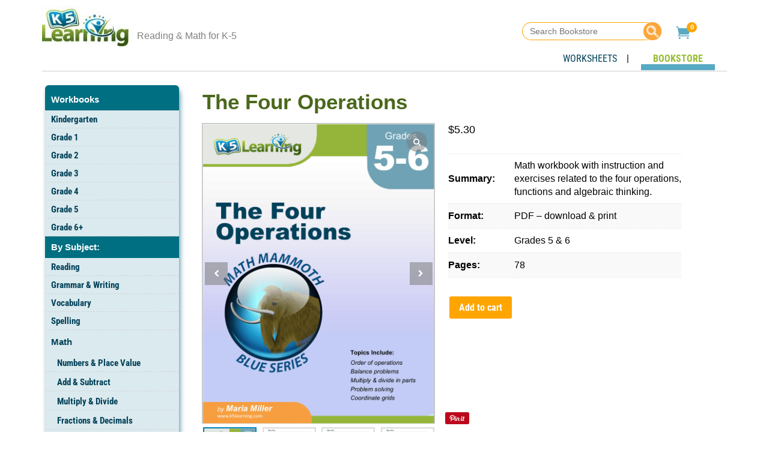

--- FILE ---
content_type: text/css
request_url: https://store.k5learning.com/wp-content/cache/autoptimize/css/autoptimize_single_c2b7b0d6e2968f6c76048229dc5abe2d.css?ver=4.27.5
body_size: -56
content:
.et_pb_menu_0.et_pb_menu .et_mobile_menu ul,.et_pb_menu_0_tb_body.et_pb_menu .et_mobile_menu ul{background-color:#dbeaee!important;background:#dbeaee!important}.et-db #et-boc .et-l .et_pb_menu_0_tb_body.et_pb_menu .et_mobile_menu{background-color:#dbeaee!important;background:#dbeaee!important}.et-pb-icon-custom:before{content:'\e0c9'}

--- FILE ---
content_type: text/css
request_url: https://store.k5learning.com/wp-content/et-cache/global/et-divi-customizer-global.min.css?ver=1767594151
body_size: 3883
content:
body,.et_pb_column_1_2 .et_quote_content blockquote cite,.et_pb_column_1_2 .et_link_content a.et_link_main_url,.et_pb_column_1_3 .et_quote_content blockquote cite,.et_pb_column_3_8 .et_quote_content blockquote cite,.et_pb_column_1_4 .et_quote_content blockquote cite,.et_pb_blog_grid .et_quote_content blockquote cite,.et_pb_column_1_3 .et_link_content a.et_link_main_url,.et_pb_column_3_8 .et_link_content a.et_link_main_url,.et_pb_column_1_4 .et_link_content a.et_link_main_url,.et_pb_blog_grid .et_link_content a.et_link_main_url,body .et_pb_bg_layout_light .et_pb_post p,body .et_pb_bg_layout_dark .et_pb_post p{font-size:14px}.et_pb_slide_content,.et_pb_best_value{font-size:15px}.container,.et_pb_row,.et_pb_slider .et_pb_container,.et_pb_fullwidth_section .et_pb_title_container,.et_pb_fullwidth_section .et_pb_title_featured_container,.et_pb_fullwidth_header:not(.et_pb_fullscreen) .et_pb_fullwidth_header_container{max-width:1170px}.et_boxed_layout #page-container,.et_boxed_layout.et_non_fixed_nav.et_transparent_nav #page-container #top-header,.et_boxed_layout.et_non_fixed_nav.et_transparent_nav #page-container #main-header,.et_fixed_nav.et_boxed_layout #page-container #top-header,.et_fixed_nav.et_boxed_layout #page-container #main-header,.et_boxed_layout #page-container .container,.et_boxed_layout #page-container .et_pb_row{max-width:1330px}@media only screen and (min-width:1462px){.et_pb_row{padding:29px 0}.et_pb_section{padding:58px 0}.single.et_pb_pagebuilder_layout.et_full_width_page .et_post_meta_wrapper{padding-top:87px}.et_pb_fullwidth_section{padding:0}}body,p{font-family:'Arial';font-size:16px;line-height:22.85px;font-weight:400;color:#000000}h1{color:#4A681B;font-size:28px;font-weight:700;margin:0 0 8px 0;font-family:'Arial';line-height:34px}h2{color:#004159;font-size:22px;line-height:30.25px;font-weight:700;font-family:'Arial';margin:0px}.tagline-text{color:#808080;font-family:'Arial';display:inline-block;margin-left:13px;margin-top:40px;font-size:16px;font-weight:500}a{text-decoration:underline;color:#004159}a:hover{}a:visited{color:#004159}.headerlinks p{font-family:'Roboto Condensed',Helvetica,Arial,Lucida,sans-serif}.headerlinks a{text-decoration:none}.active-bookstore{color:#96bd33;padding:0 20px 0 20px;border-bottom:10px solid #58aac4}.section-mobileheader1 .active-bookstore{padding:0 7px 0 7px;border-bottom:7px solid #58aac4}.et_pb_row{max-width:1170px}.et-db #et-boc .et-l .et_pb_row{width:100%;padding-left:15px;padding-right:15px}.de_db_product_details{padding:0!important}.woocommerce ul.products li.product .price del{opacity:1}.woocommerce ul.products li.product .price ins{font-weight:normal}.woocommerce a.remove{font-size:1.9em}.woocommerce-cart table.cart img{width:50px}.et-db #et-boc .et-l .et_pb_button:hover,.et-db #et-boc .et-l .et_pb_module .et_pb_button:hover{box-shadow:0 3px 6px 0 rgb(0 0 0 / 28%);text-decoration:none}.dmc-container .dmc-remove-link{font-size:22px;color:red}.et-db #et-boc .et-l .et_mobile_menu{position:relative}.et-db #et-boc .et-l .et_pb_menu .et_mobile_menu li ul,.et-db #et-boc .et-l .et_mobile_menu li li{padding-left:0px!important}.pa-sidebar-menu .et_pb_menu__menu,.pa-sidebar-menu .mobile_menu_bar:before{display:none!important}.pa-sidebar-menu .et_mobile_nav_menu{display:block!important;width:100%;margin:0 10px 0 5px;border-radius:10px;box-shadow:3px 5px 10px -2px #005f82ad}.pa-sidebar-menu .et_mobile_menu{display:block!important;position:relative;padding-left:0px;border-radius:6px;border-top:6px solid #006f82!important;padding-bottom:4px}.et-db #et-boc .et-l .et_mobile_menu li a,.pa-sidebar-menu .et_mobile_menu li a{border-bottom:1px lightgray dashed;padding:0;color:#004159;cursor:pointer;font-weight:700;line-height:27.36px;padding-left:10px;text-decoration:none}.et-db #et-boc .et-l .et_mobile_menu li li a:hover,.et-db #et-boc .et-l .nav ul li li a:hover{background-color:transparent;opacity:1;text-decoration:underline}.et-db #et-boc
.pa-sidebar-menu .et_mobile_menu li li,.pa-sidebar-menu .et_mobile_menu li li{padding-left:10px;padding-top:2px}.pa-sidebar-menu .et_first_mobile_item>a:first-child{border-bottom:0px transparent!important}.pa-sidebar-menu .menu-item-has-children>a:first-child{background:none}.pa-sidebar .et_mobile_menu:after{display:none}.pa-sidebar-menu li{list-style:none;background-color:#dbeaee;clear:both;list-style:none;margin:0;background:none;font-family:'Roboto Condensed';font-size:0.95em;background-color:#dbeaee;color:#fff;font-weight:700}.pa-sidebar-menu .et_mobile_menu ul,ul#mobile_menu1,#mobile_menu1 ul{background-color:#dbeaee!important;background:#dbeaee!important}.et-db #et-boc .pa-sidebar-menu .et_mobile_menu li li li a,.pa-sidebar-menu .et_mobile_menu li li li a{padding-left:20px;padding-top:2px}.et-db #et-boc .et-l .et_pb_menu_0_tb_body.et_pb_menu .et_mobile_menu{background-color:#dbeaee!important;background:#dbeaee!important}.et_pb_menu_0.et_pb_menu .et_mobile_menu ul,.et_pb_menu_0_tb_body.et_pb_menu .et_mobile_menu ul{background-color:#dbeaee!important;background:#dbeaee!important}.pa-sidebar-menu .et_mobile_menu .menu-item-has-children>a{font-style:normal;font-family:'Arial';text-transform:none;font-weight:700;line-height:22px;padding-left:10px;padding-top:5px;color:#fff;background:#006f82;padding-bottom:4px!important;border-bottom:0px transparent!important}.pa-sidebar-menu .et_mobile_menu ul{padding:0}.pa-sidebar-menu .mobile_nav.closed{background:transparent!important}.pa-sidebar-menu::-webkit-scrollbar{width:10px}.et-db #et-boc .et-l .et_mobile_menu li a:hover{opacity:1!important}.sub-menu>li:last-child>a{border:none}.pa-sidebar-menu::-webkit-scrollbar-track{background:#ffffff}.pa-sidebar-menu::-webkit-scrollbar-thumb{background-color:#00d263;border-radius:20px;border:2px solid #ffffff}.archive #et-boc .pa-sidebar-menu .et_mobile_menu .menu-item-has-children>a:hover,.et-db #et-boc .et-l .pa-sidebar-menu .et_mobile_menu .menu-item-has-children>a:hover{pointer-events:none}.archive #et-boc .pa-sidebar-menu .et_mobile_menu .menu-item-has-children>a:hover,.et-db #et-boc .et-l .pa-sidebar-menu .et_mobile_menu .menu-item-has-children.et_first_mobile_item>a:hover{cursor:pointer;pointer-events:auto}.et_mobile_menu{border-top:3px solid #006f82}li.current-menu-item{background:red;background:#bdc4ca}.topsearch{display:inline-block;border:1px solid #ffa500;border-radius:48px;padding:0;height:30px;font-size:12px}input.et_pb_s{position:relative;bottom:10px}.et_pb_search.et_pb_hide_search_button input.et_pb_s{padding-left:0.7em;padding-right:0.7em}.bb-search-icon input.et_pb_s{font-size:14px}.et_pb_search input.et_pb_s{-webkit-appearance:none;background:transparent;display:inline-block;padding-right:80px;-webkit-box-flex:1;-ms-flex:1;flex:1;min-width:0}.et_pb_search input.et_pb_s,.et_pb_search input.et_pb_searchsubmit{padding:0.715em;margin:0;font-size:14px;line-height:normal!important;border:none;color:#666}.et_pb_search.et_pb_hide_search_button input.et_pb_searchsubmit{display:none}.topsearch button{margin:-2px -2px 0 0;padding:0px;border-width:0;background:transparent}a.mini-cart-info{text-decoration:none!important}.mini-cart-info span.original-cart{font-family:ETmodules;font-weight:400;font-size:1.3em;color:#58aac4}.mini-cart-shortcode-wrap{padding:5px 10px 10px 10px}.pp-add-info h2{display:none}.woocommerce table.shop_attributes{color:#000}.woocommerce table.shop_attributes th{width:110px;padding-left:0px}.woocommerce table.shop_attributes td{font-style:normal}.et_overlay:before{content:”!important}.et_overlay{display:none!important}.k5mobile .et_mobile_menu{min-width:325px}.fancybox-navigation .fancybox-button,.fancybox-toolbar{opacity:1;visibility:visible}.fancybox-navigation .fancybox-button--arrow_left{left:calc(50% - 350px)}.fancybox-navigation .fancybox-button--arrow_right{right:calc(50% - 350px)}.fancybox-toolbar{right:calc(50% - 393px)}.fancybox-navigation .fancybox-button svg{transform:scale(1.8)}.fancybox-toolbar .fancybox-button svg{transform:scale(1.2)}.woocommerce button.button,.woocommerce-page button.button,.woocommerce a.button.alt,.woocommerce-page a.button.alt,.woocommerce a.button,.woocommerce-page a.button,.dmc-btn{background:#ffa500!important;color:#ffffff!Important;font-size:16px!important;font-family:'Roboto';font-weight:bold;border-radius:5px!important;border-color:transparent}.woocommerce .de_db_product_details a.button,.woocommerce-page .de_db_product_details a.button{font-size:13px!important;font-weight:normal;width:auto!important}.search-results a.ajax_add_to_cart{color:#000!important;background-color:#fff!important;border-width:0px;font-weight:normal;font-size:13px!important;text-decoration:underline!important;font-family:'Arial',Helvetica,Arial,Lucida,sans-serif!important;padding:0!important;display:block!important;text-align:center}.search-results a.ajax_add_to_cart:after{content:""!important;opacity:0}.search-results a.ajax_add_to_cart:hover{border-width:0px!important}.search-results .woocommerce-ordering{display:none}.related.products a.ajax_add_to_cart,.related.wt-related-products a.ajax_add_to_cart{display:none!important}.related.wt-related-products h2.wt-crp-heading{font-size:18px!important;padding-bottom:5px}.woocommerce .de_db_product_details{line-height:0.8em}.coupon label{display:none}.woocommerce-cart table.cart td.actions .coupon .input-text{height:40px}.woocommerce-cart-form a{color:#004158}.checkout-area,#bodycommerce-shopify-checkout.checkout-area{padding:0!important}.checkout-area .et_pb_row{padding-top:0px;padding-bottom:0px}#progressbar li.active:before,#progressbar li.active:after{background:#58aac4;color:#fff}.woocommerce .woocommerce-error,.woocommerce .woocommerce-info,.woocommerce .woocommerce-message,.wc-block-components-notice-banner{background:#58aac4!important}.wc-block-components-notice-banner svg{display:none}.wc-block-components-notice-banner{color:#ffffff!important;font-size:18px!important;text-align:center;margin-bottom:25px}.single-product .wc-block-components-notice-banner{margin-bottom:0px}.wc-block-components-notice-banner.is-error{border:none!important}.woocommerce-checkout .woocommerce-cart-form{display:none}.wc-block-components-notice-banner__content{padding:16px!important}.woocommerce.single-product .wc-block-components-notice-banner__content,.woocommerce.woocommerce-cart .wc-block-components-notice-banner__content{padding:0 16px!important}.woocommerce-notices-wrapper>.wc-block-components-notice-banner>.wc-block-components-notice-banner__content .wc-forward{color:#ffffff!important;text-decoration-line:none;opacity:1;float:right;background:none!important;padding-top:0px;padding-bottom:0px}.woocommerce-order-received .checkout-msg{display:none}ul#mobile_menu2{background-color:#dbeaee!important}.archive #et-boc .pa-sidebar-menu .et_mobile_menu .menu-item-has-children>a,.et-db #et-boc .et-l .pa-sidebar-menu .et_mobile_menu .menu-item-has-children>a{font-style:normal;font-family:'Arial';text-transform:none;font-weight:700;line-height:22px!important;padding-left:10px;padding-top:7px;color:#fff;background:#006f82;padding-bottom:7px!important;border-bottom:0px transparent!important;cursor:default}.et-db #et-boc .et-l .et_mobile_menu{padding:0}.sub-menu .menu-item-has-children>a:first-of-type{color:#004159!important;background:none!important;text-transform:unset!important;padding-left:10px!important;pointer-events:auto!important}.topajaxsearch.is-form-style input.is-search-input{border:solid 1px #ffa500!important}div#is-ajax-search-result-2166{padding:1px;max-width:315px;margin-left:2px}.topajaxsearch span.is-loader-image{right:25px}input#is-search-input-2166{border-radius:40px;height:30px}.is-form-style button.is-search-submit{background:transparent!important;margin-left:-22px;z-index:20;position:relative;cursor:pointer}.mini-cart-info span.original-cart{font-size:1.5em}.divi_mini_cart_count>span{bottom:1.4em}span.onsale{display:none}.woocommerce div.product div.images .woocommerce-product-gallery__wrapper .zoomImg{display:none!important}.et_pb_wc_related_products ul.products li.product{margin-bottom:5px}.woocommerce-ordering .orderby option[value=relevance]{display:none}.woocommerce-privacy-policy-text p,.woocommerce-terms-and-conditions-checkbox-text{font-size:14px}.checkout-header .et_pb_text_inner{display:flex}.checkout-header .checkout-header-tagline{margin-top:50px;margin-left:10px;color:#154c79;font-weight:bold;font-size:24px;font-family:RobotoCondensed-Bold}.checkout-header .checkout-header-tagline a{text-decoration:none}.woocommerce-checkout #main-content .container{padding:25px!important;margin-top:30px;border:1px solid #ccc;border-radius:10px;width:90%}.woocommerce-order-received .woocommerce-table--order-details th,.woocommerce-order-received .woocommerce-table--order-details td{padding:5px 5px!important}#bodycommerce_added_to_cart_popup .checkoutbuttons a.cart-link-span{display:none}.woocommerce.single-product .et_pb_column_3_4 .et_pb_row_inner{padding-bottom:0}.woocommerce.single-product .et_pb_column.et_pb_column_3_8{margin-bottom:0}.woocommerce.single-product .btn-pinterest{position:absolute;bottom:128px;right:-70px}.bodycommerce-social{margin:0px!important}.woocommerce div.product .my-social-share{display:block;margin-top:0px;position:absolute;bottom:144px;left:100%}.woocommerce div.product .my-social-share ul{float:none;list-style-type:none}.woocommerce div.product .my-social-share ul li{float:left;margin-right:10px}.woocommerce div.product .my-social-share ul li:last-child{margin-right:0}.woocommerce div.product .my-social-share ul li a{display:inline-block;font-size:16px;line-height:1.5;width:40px;height:40px;line-height:40px;color:#fff;border-radius:50%;text-align:center}.woocommerce div.product .my-social-share ul li a:hover{opacity:0.6}@media (min-width:981px){.et_pb_gutters3 .et_pb_column,.et_pb_gutters3.et_pb_row .et_pb_column{margin-right:2.5%!important}.et-db #et-boc .et-l .et_section_specialty>.et_pb_row{padding:0 15px}.woocommerce-checkout .et_pb_section.et_pb_section_0_tb_header{padding-top:0px;padding-bottom:0px}.woocommerce-checkout .et_pb_row{padding-top:0px;padding-bottom:0px}}@media (max-width:980px){h1{font-size:26px}h2{font-size:22px}.et_pb_code_0_tb_header{margin-top:10!important}.et_pb_gutters3 .et_pb_column_1_2,.et_pb_gutters3.et_pb_row .et_pb_column_1_2,.et-db #et-boc .et-l .et_pb_column_1_2{width:47.25%;margin-bottom:0px}.et_pb_gutters3.product .et_pb_column.et_pb_column_3_8{width:46.26%;margin-right:2.5%}.et-db #et-boc .et-l .et_pb_column.et_pb_column_4_4{width:100%}.et_pb_column{margin-bottom:20px}.section-mobileheader1 .et_pb_column.et_pb_column_1_5{width:30%!important}.section-mobileheader1 .et_pb_column.et_pb_column_1_4{width:10%!important}.section-mobileheader1 .et_pb_column.et_pb_column_3_4{width:90%!important}.section-mobileheader1 .et_pb_menu .et_mobile_nav_menu{margin-top:-10px}.et_pb_menu--style-left_aligned .et_pb_menu__wrap{-webkit-box-pack:end;-ms-flex-pack:end;justify-content:unset}.et-db #et-boc .et-l .et_pb_menu--style-left_aligned .et_pb_menu__wrap{justify-content:unset}.et-l--header .et_pb_column{margin-bottom:0px!important}.product-details{padding-top:0px!important}.et_mobile_menu .menu-item-has-children>a,.et-db #et-boc .et-l .pa-sidebar-menu .et_mobile_menu .menu-item-has-children>a{font-size:1.3em;font-style:normal;font-family:'Roboto Condensed';text-transform:none;font-weight:700;line-height:22px!important;padding-left:10px!important;padding-top:7px;color:#fff!important;background:#006f82!important;padding-bottom:7px!important;border-bottom:0px transparent!important}.et_mobile_menu li a{font-family:'Roboto Condensed',Helvetica,Arial,Lucida,sans-serif;font-size:16px!important}.et_mobile_menu li li li a,.pa-sidebar-menu .et_mobile_menu li li li a{padding-left:20px!important;padding-top:2px}.et-db #et-boc .et-l .et_pb_menu .et_mobile_menu{padding:0}ul#progressbar{display:flex}.woocommerce ul.products li.product a img,.woocommerce-page ul.products li.product a img{padding:10px 10px 2px}.et_pb_wc_related_products ul.products.columns-4 li.product,.et_pb_wc_upsells ul.products.columns-4 li.product{width:22.15%!important}.et-db #et-boc .et-l .et_pb_row{width:97%;padding-left:10px;padding-right:10px}.default-style ul.products{grid-template-columns:repeat(3,minmax(0,1fr))!important}.woocommerce-checkout .et_pb_section.et_pb_section_0_tb_header{padding-top:0px;padding-bottom:0px}.woocommerce-checkout .et_pb_row{padding-top:0px;padding-bottom:0px}.woocommerce.single-product .btn-pinterest{position:relative;top:0;left:0}.woocommerce div.product .my-social-share{display:block;margin-top:0px;position:absolute;bottom:-10px;left:39%}}@media (min-width:768px) and (max-width:880px){.et-db #et-boc .et-l .et_pb_gutters3.et_pb_row .et_pb_column_1_4,.et_pb_gutters3.et-db #et-boc .et-l .et_pb_column_1_4{width:27%;margin-right:10px}.et-db #et-boc .et-l .et_pb_gutters3.et_pb_row .et_pb_column_3_4,.et_pb_gutters3.et-db #et-boc .et-l .et_pb_column_3_4{width:71%}.et_pb_gutters3 .et_pb_column_1_4,.et_pb_gutters3.et_pb_row .et_pb_column_1_4{width:27%;margin-right:10px}.et_pb_gutters3 .et_pb_column_3_4,.et_pb_gutters3.et_pb_row .et_pb_column_3_4{width:71%}}@media (min-width:881px) and (max-width:980px){.et-db #et-boc .et-l .et_pb_gutters3.et_pb_row .et_pb_column_1_4,.et_pb_gutters3.et-db #et-boc .et-l .et_pb_column_1_4{width:24.875%;margin-right:10px}.et-db #et-boc .et-l .et_pb_gutters3.et_pb_row .et_pb_column_3_4,.et_pb_gutters3.et-db #et-boc .et-l .et_pb_column_3_4{width:73.625%}.et_pb_gutters3 .et_pb_column_1_4,.et_pb_gutters3.et_pb_row .et_pb_column_1_4{width:24.875%;margin-right:10px}.et_pb_gutters3 .et_pb_column_3_4,.et_pb_gutters3.et_pb_row .et_pb_column_3_4{width:73.625%}}@media (max-width:767px){h1{font-size:22px}h2{font-size:20px;line-height:27.5px}.et_pb_row{padding:0px}.et-db #et-boc .et-l .et_pb_row{width:97%;padding-left:5px;padding-right:5px}.et_pb_gutters3 .et_pb_column_3_4,.et_pb_gutters3.et_pb_row .et_pb_column_3_4{width:100%}.et_pb_column.et_pb_column_1_4.et_pb_column_7_tb_header{width:30%!important}.et_pb_column.et_pb_column_3_4.et_pb_column_8_tb_header{width:70%!important}.woocommerce.single-product .et_pb_column_3_4 .et_pb_row_inner{padding-bottom:20px}.woocommerce-page ul.products li.product:nth-child(n){margin-bottom:20px!important}.is-form-style input.is-search-input{border-width:0px!important;padding:0px 22px 0px 12px!important}.is-form-style.is-form-style-3 label{width:calc(100% - 14px)!important}.is-form-style input.is-search-submit,.is-search-icon{border-width:0px;background:#fff}.is-search-icon:hover{background:#fff}.woocommerce-checkout .et_pb_column_1_2{width:100%}.et_pb_wc_related_products ul.products.columns-4 li.product,.et_pb_wc_upsells ul.products.columns-4 li.product{width:48%!important}.featured-home{}.default-style ul.products{grid-template-columns:repeat(2,minmax(0,1fr))!important;grid-gap:20px}.woocommerce-checkout .et_pb_section.et_pb_section_0_tb_header{padding-top:0px;padding-bottom:0px}.woocommerce-checkout .et_pb_row{padding-top:0px;padding-bottom:0px}#bodycommerce_added_to_cart_popup .checkoutbuttons a.cart-link-span{display:none!important}}@media (max-width:479px){.et-db #et-boc .et-l .section-mobileheader1 .et_pb_column.et_pb_column_1_5.et_pb_column_0_tb_header{width:28%!important}.et-db #et-boc .et-l .section-mobileheader1 .et_pb_column.et_pb_column_1_5.et_pb_column_2_tb_header{width:32%!important}.et-db #et-boc .et-l .section-mobileheader1 .et_pb_column.et_pb_column_1_4{width:10%!important}.et-db #et-boc .et-l .section-mobileheader1 .et_pb_column.et_pb_column_3_4{width:90%!important}.mini-cart-shortcode-wrap{padding:5px 5px 10px 5px!important}.woocommerce-checkout .woocommerce-message{display:none}.woocommerce-checkout.woocommerce-order-received .woocommerce-message{display:block}}div.checkout-area{width:100%!important}

--- FILE ---
content_type: text/css
request_url: https://store.k5learning.com/wp-content/et-cache/742/et-core-unified-cpt-tb-1452-tb-1458-tb-1285-deferred-742.min.css?ver=1767595904
body_size: 1031
content:
.et_pb_section_0_tb_body.et_pb_section{padding-top:2px;padding-bottom:5px}.et_pb_menu_0_tb_body.et_pb_menu ul li a,.et_pb_menu_1_tb_body.et_pb_menu ul li a{font-family:'Roboto Condensed',Helvetica,Arial,Lucida,sans-serif;font-size:15.2px;line-height:27.36px}.et_pb_menu_0_tb_body.et_pb_menu,.et_pb_menu_1_tb_body.et_pb_menu{border-radius:6px 6px 6px 6px}.et_pb_menu_0_tb_body,.et_pb_menu_1_tb_body{margin-top:-13px!important}.et_pb_menu_0_tb_body.et_pb_menu .nav li ul,.et_pb_menu_0_tb_body.et_pb_menu .et_mobile_menu,.et_pb_menu_0_tb_body.et_pb_menu .et_mobile_menu ul,.et_pb_menu_1_tb_body.et_pb_menu .nav li ul,.et_pb_menu_1_tb_body.et_pb_menu .et_mobile_menu,.et_pb_menu_1_tb_body.et_pb_menu .et_mobile_menu ul{background-color:#dbeaee!important}.et_pb_menu_0_tb_body .et_pb_menu_inner_container>.et_pb_menu__logo-wrap,.et_pb_menu_0_tb_body .et_pb_menu__logo-slot,.et_pb_menu_1_tb_body .et_pb_menu_inner_container>.et_pb_menu__logo-wrap,.et_pb_menu_1_tb_body .et_pb_menu__logo-slot{width:auto;max-width:100%}.et_pb_menu_0_tb_body .et_pb_menu_inner_container>.et_pb_menu__logo-wrap .et_pb_menu__logo img,.et_pb_menu_0_tb_body .et_pb_menu__logo-slot .et_pb_menu__logo-wrap img,.et_pb_menu_1_tb_body .et_pb_menu_inner_container>.et_pb_menu__logo-wrap .et_pb_menu__logo img,.et_pb_menu_1_tb_body .et_pb_menu__logo-slot .et_pb_menu__logo-wrap img{height:auto;max-height:none}.et_pb_menu_0_tb_body .mobile_nav .mobile_menu_bar:before,.et_pb_menu_0_tb_body .et_pb_menu__icon.et_pb_menu__search-button,.et_pb_menu_0_tb_body .et_pb_menu__icon.et_pb_menu__close-search-button,.et_pb_menu_0_tb_body .et_pb_menu__icon.et_pb_menu__cart-button,.et_pb_menu_1_tb_body .mobile_nav .mobile_menu_bar:before,.et_pb_menu_1_tb_body .et_pb_menu__icon.et_pb_menu__search-button,.et_pb_menu_1_tb_body .et_pb_menu__icon.et_pb_menu__close-search-button,.et_pb_menu_1_tb_body .et_pb_menu__icon.et_pb_menu__cart-button{color:#7EBEC5}.et_pb_row_inner_0_tb_body.et_pb_row_inner{padding-left:22px!important;margin-left:-21px!important}.et_pb_column .et_pb_row_inner_0_tb_body{padding-left:22px}.et_pb_post_title_0_tb_body .et_pb_title_container h1.entry-title,.et_pb_post_title_0_tb_body .et_pb_title_container h2.entry-title,.et_pb_post_title_0_tb_body .et_pb_title_container h3.entry-title,.et_pb_post_title_0_tb_body .et_pb_title_container h4.entry-title,.et_pb_post_title_0_tb_body .et_pb_title_container h5.entry-title,.et_pb_post_title_0_tb_body .et_pb_title_container h6.entry-title{font-family:'Arial',Helvetica,Arial,Lucida,sans-serif;font-weight:700;font-size:2.2em;color:#4a681b!important}.et_pb_section .et_pb_post_title_0_tb_body.et_pb_post_title{margin-top:0px!important;margin-bottom:-11px!important}.et_pb_row_inner_1_tb_body.et_pb_row_inner{padding-top:0px!important;padding-bottom:0px!important;margin-top:0px!important;margin-bottom:0px!important}.et_pb_column .et_pb_row_inner_1_tb_body,.et_pb_column .et_pb_row_inner_3_tb_body{padding-top:0px;padding-bottom:0px}.et_pb_wc_cart_notice_0_tb_body .woocommerce-form-login,.et_pb_wc_cart_notice_0_tb_body .woocommerce-form-coupon{font-size:18px;color:#FFFFFF!important}.et_pb_wc_cart_notice_0_tb_body .woocommerce-message,.et_pb_wc_cart_notice_0_tb_body .woocommerce-info,.et_pb_wc_cart_notice_0_tb_body .woocommerce-error{padding-top:15px!important;padding-right:15px!important;padding-bottom:15px!important;padding-left:15px!important;margin-top:0em!important;margin-right:0em!important;margin-bottom:2em!important;margin-left:0em!important}.et_pb_column .et_pb_row_inner_2_tb_body{padding-top:10px;padding-left:0px}.et_pb_db_images_0_tb_body{padding-bottom:0px!important;margin-bottom:0px!important}.et_pb_wc_price_0_tb_body .price{font-family:'Arial',Helvetica,Arial,Lucida,sans-serif;font-size:18px!important;color:#000000!important}.et_pb_wc_price_0_tb_body .price del,.et_pb_db_add_info_0_tb_body .shop_attributes p,.et_pb_db_add_info_0_tb_body .shop_attributes td{color:#000000!important}.et_pb_db_add_info_0_tb_body{font-family:'Arial',Helvetica,Arial,Lucida,sans-serif;font-size:16px;text-align:left}.et_pb_wc_add_to_cart_0_tb_body input,.et_pb_wc_add_to_cart_0_tb_body .quantity input.qty{font-family:'Arial',Helvetica,Arial,Lucida,sans-serif!important;font-size:14px!important}body #page-container .et_pb_section .et_pb_wc_add_to_cart_0_tb_body .button{color:#FFFFFF!important;border-radius:5px;font-size:17px;font-family:'Roboto Condensed',Helvetica,Arial,Lucida,sans-serif!important;font-weight:700!important;background-color:#ffa500!important}body #page-container .et_pb_section .et_pb_wc_add_to_cart_0_tb_body .button:after{font-size:1.6em}body.et_button_custom_icon #page-container .et_pb_wc_add_to_cart_0_tb_body .button:after{font-size:17px}.et_pb_post_content_0_tb_body{font-family:'Arial',Helvetica,Arial,Lucida,sans-serif;padding-top:0px;margin-top:0px}.et_pb_wc_related_products_0_tb_body section.products>h1,.et_pb_wc_related_products_0_tb_body section.products>h2,.et_pb_wc_related_products_0_tb_body section.products>h3,.et_pb_wc_related_products_0_tb_body section.products>h4,.et_pb_wc_related_products_0_tb_body section.products>h5,.et_pb_wc_related_products_0_tb_body section.products>h6{font-family:'Arial',Helvetica,Arial,Lucida,sans-serif!important;font-size:18px!important;text-align:left!important}.et_pb_wc_related_products_0_tb_body ul.products li.product h3,.et_pb_wc_related_products_0_tb_body ul.products li.product h1,.et_pb_wc_related_products_0_tb_body ul.products li.product h2,.et_pb_wc_related_products_0_tb_body ul.products li.product h4,.et_pb_wc_related_products_0_tb_body ul.products li.product h5,.et_pb_wc_related_products_0_tb_body ul.products li.product h6{font-family:'Arial',Helvetica,Arial,Lucida,sans-serif!important;font-size:13px!important;color:#000000!important;line-height:0.8em!important;text-align:center!important}.et_pb_wc_related_products_0_tb_body ul.products li.product .price,.et_pb_wc_related_products_0_tb_body ul.products li.product .price .amount{font-family:'Arial',Helvetica,Arial,Lucida,sans-serif;font-size:13px;color:#4e4e4e!important;line-height:1em;text-align:center}.et_pb_wc_related_products_0_tb_body ul.products li.product .price ins .amount{font-family:'Arial',Helvetica,Arial,Lucida,sans-serif;font-weight:normal;font-size:13px;color:#4e4e4e!important;line-height:1em}.et_pb_wc_related_products_0_tb_body{padding-bottom:10px}.et_pb_wc_related_products_0_tb_body ul.products li.product span.onsale{padding-top:6px!important;padding-right:18px!important;padding-bottom:6px!important;padding-left:18px!important;margin-top:0px!important;margin-right:0px!important;margin-bottom:0px!important;margin-left:0px!important}.et_pb_wc_related_products_0_tb_body ul.products li.product .star-rating{width:calc(5.4em + (0px * 4))}.et_pb_row_inner_2_tb_body.et_pb_row_inner{padding-top:10px!important;padding-left:0px!important;margin-left:-35px!important;margin-left:auto!important;margin-right:auto!important}.et_pb_row_inner_3_tb_body.et_pb_row_inner{padding-top:0px!important;padding-bottom:0px!important;margin-top:0px!important;margin-left:-25px!important;margin-left:auto!important;margin-right:auto!important}@media only screen and (min-width:981px){.et_pb_menu_1_tb_body{display:none!important}}@media only screen and (max-width:980px){.et_pb_section_0_tb_body.et_pb_section{padding-top:2px;margin-top:20px}.et_pb_menu_0_tb_body{margin-top:-13px!important}.et_pb_row_inner_0_tb_body.et_pb_row_inner{margin-top:0px!important}.et_pb_row_inner_2_tb_body.et_pb_row_inner,.et_pb_row_inner_3_tb_body.et_pb_row_inner{width:100%}.et_pb_db_images_0_tb_body .bc-horizontal-slider-nav,.et_pb_db_images_0_tb_body .bc-vertical-slider-nav{display:none!important}.et_pb_db_add_info_0_tb_body{font-family:'Arial',Helvetica,Arial,Lucida,sans-serif}body #page-container .et_pb_section .et_pb_wc_add_to_cart_0_tb_body .button:after{display:inline-block;opacity:0}body #page-container .et_pb_section .et_pb_wc_add_to_cart_0_tb_body .button:hover:after{opacity:1}.et_pb_row_inner_4_tb_body.et_pb_row_inner,.et_pb_column .et_pb_row_inner_4_tb_body{padding-top:0px!important}}@media only screen and (min-width:768px) and (max-width:980px){.et_pb_menu_1_tb_body{display:none!important}}@media only screen and (max-width:767px){.et_pb_section_0_tb_body.et_pb_section{padding-top:2px;margin-top:20px}.et_pb_menu_0_tb_body{margin-top:-13px!important;display:none!important}.et_pb_row_inner_0_tb_body.et_pb_row_inner{margin-top:-30px!important;margin-bottom:0px!important}.et_pb_db_add_info_0_tb_body{font-family:'Arial',Helvetica,Arial,Lucida,sans-serif}body #page-container .et_pb_section .et_pb_wc_add_to_cart_0_tb_body .button:after{display:inline-block;opacity:0}body #page-container .et_pb_section .et_pb_wc_add_to_cart_0_tb_body .button:hover:after{opacity:1}.et_pb_row_inner_4_tb_body.et_pb_row_inner,.et_pb_column .et_pb_row_inner_4_tb_body{padding-top:0px!important}}